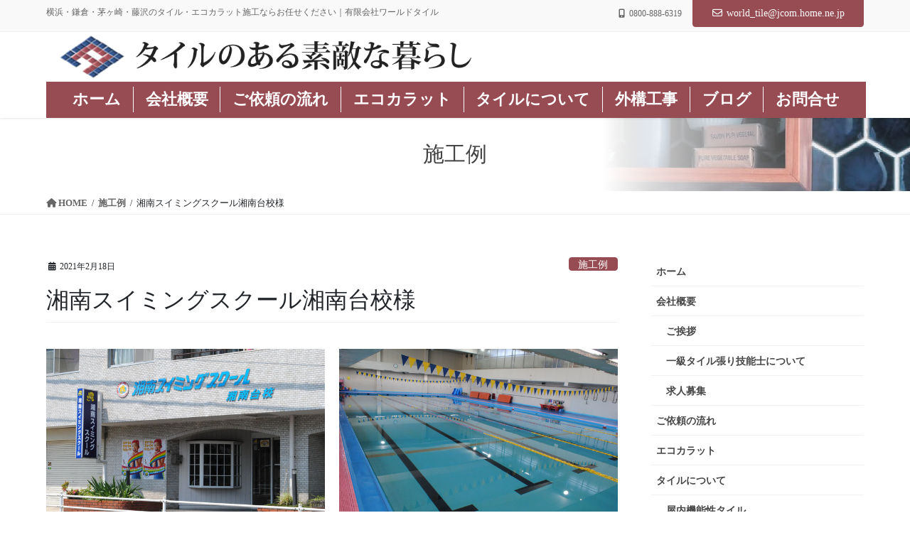

--- FILE ---
content_type: text/html; charset=UTF-8
request_url: https://www.world-tile.com/b_shonan_swimming/
body_size: 14221
content:
<!DOCTYPE html>
<html lang="ja">
<head>
<meta charset="utf-8">
<meta http-equiv="X-UA-Compatible" content="IE=edge">
<meta name="viewport" content="width=device-width, initial-scale=1">
<!-- Google tag (gtag.js) --><script async src="https://www.googletagmanager.com/gtag/js?id=G-7P3R4XV103"></script><script>window.dataLayer = window.dataLayer || [];function gtag(){dataLayer.push(arguments);}gtag('js', new Date());gtag('config', 'G-7P3R4XV103');gtag('config', 'UA-71109124-1');</script>
<title>湘南スイミングスクール湘南台校様 | ワールドタイル｜横浜・鎌倉・茅ヶ崎・藤沢・平塚・大磯・二宮のタイル・エコカラット、サブウェイタイル施工</title>
<meta name='robots' content='max-image-preview:large' />
<link rel="alternate" type="application/rss+xml" title="ワールドタイル｜横浜・鎌倉・茅ヶ崎・藤沢・平塚・大磯・二宮のタイル・エコカラット、サブウェイタイル施工 &raquo; フィード" href="https://www.world-tile.com/feed/" />
<link rel="alternate" type="application/rss+xml" title="ワールドタイル｜横浜・鎌倉・茅ヶ崎・藤沢・平塚・大磯・二宮のタイル・エコカラット、サブウェイタイル施工 &raquo; コメントフィード" href="https://www.world-tile.com/comments/feed/" />
<meta name="description" content="子供の頃からお世話になっているスイミングスクールからの依頼です。仕事の内容はお風呂の浴槽です。経年劣化の為目地剥がれやタイルの破損がありました。材料色合いはある程度お任せいただきましたので少し豪華に天端には御影石を使って、床は滑りにくいタイルを使用しました。会員の方にも喜んでいただいるそうです。住所：藤沢市湘南台5-35-1アクセス：http://www.shonan-ss.com/shonandai/index.phpTEL：0466-42-6630" /><script type="text/javascript">
window._wpemojiSettings = {"baseUrl":"https:\/\/s.w.org\/images\/core\/emoji\/14.0.0\/72x72\/","ext":".png","svgUrl":"https:\/\/s.w.org\/images\/core\/emoji\/14.0.0\/svg\/","svgExt":".svg","source":{"concatemoji":"https:\/\/www.world-tile.com\/wp-includes\/js\/wp-emoji-release.min.js?ver=6.2.8"}};
/*! This file is auto-generated */
!function(e,a,t){var n,r,o,i=a.createElement("canvas"),p=i.getContext&&i.getContext("2d");function s(e,t){p.clearRect(0,0,i.width,i.height),p.fillText(e,0,0);e=i.toDataURL();return p.clearRect(0,0,i.width,i.height),p.fillText(t,0,0),e===i.toDataURL()}function c(e){var t=a.createElement("script");t.src=e,t.defer=t.type="text/javascript",a.getElementsByTagName("head")[0].appendChild(t)}for(o=Array("flag","emoji"),t.supports={everything:!0,everythingExceptFlag:!0},r=0;r<o.length;r++)t.supports[o[r]]=function(e){if(p&&p.fillText)switch(p.textBaseline="top",p.font="600 32px Arial",e){case"flag":return s("\ud83c\udff3\ufe0f\u200d\u26a7\ufe0f","\ud83c\udff3\ufe0f\u200b\u26a7\ufe0f")?!1:!s("\ud83c\uddfa\ud83c\uddf3","\ud83c\uddfa\u200b\ud83c\uddf3")&&!s("\ud83c\udff4\udb40\udc67\udb40\udc62\udb40\udc65\udb40\udc6e\udb40\udc67\udb40\udc7f","\ud83c\udff4\u200b\udb40\udc67\u200b\udb40\udc62\u200b\udb40\udc65\u200b\udb40\udc6e\u200b\udb40\udc67\u200b\udb40\udc7f");case"emoji":return!s("\ud83e\udef1\ud83c\udffb\u200d\ud83e\udef2\ud83c\udfff","\ud83e\udef1\ud83c\udffb\u200b\ud83e\udef2\ud83c\udfff")}return!1}(o[r]),t.supports.everything=t.supports.everything&&t.supports[o[r]],"flag"!==o[r]&&(t.supports.everythingExceptFlag=t.supports.everythingExceptFlag&&t.supports[o[r]]);t.supports.everythingExceptFlag=t.supports.everythingExceptFlag&&!t.supports.flag,t.DOMReady=!1,t.readyCallback=function(){t.DOMReady=!0},t.supports.everything||(n=function(){t.readyCallback()},a.addEventListener?(a.addEventListener("DOMContentLoaded",n,!1),e.addEventListener("load",n,!1)):(e.attachEvent("onload",n),a.attachEvent("onreadystatechange",function(){"complete"===a.readyState&&t.readyCallback()})),(e=t.source||{}).concatemoji?c(e.concatemoji):e.wpemoji&&e.twemoji&&(c(e.twemoji),c(e.wpemoji)))}(window,document,window._wpemojiSettings);
</script>
<style type="text/css">
img.wp-smiley,
img.emoji {
	display: inline !important;
	border: none !important;
	box-shadow: none !important;
	height: 1em !important;
	width: 1em !important;
	margin: 0 0.07em !important;
	vertical-align: -0.1em !important;
	background: none !important;
	padding: 0 !important;
}
</style>
	<link rel='stylesheet' id='vkExUnit_common_style-css' href='https://www.world-tile.com/wp-content/plugins/vk-all-in-one-expansion-unit/assets/css/vkExUnit_style.css?ver=9.88.1.0' type='text/css' media='all' />
<style id='vkExUnit_common_style-inline-css' type='text/css'>
:root {--ver_page_top_button_url:url(https://www.world-tile.com/wp-content/plugins/vk-all-in-one-expansion-unit/assets/images/to-top-btn-icon.svg);}@font-face {font-weight: normal;font-style: normal;font-family: "vk_sns";src: url("https://www.world-tile.com/wp-content/plugins/vk-all-in-one-expansion-unit/inc/sns/icons/fonts/vk_sns.eot?-bq20cj");src: url("https://www.world-tile.com/wp-content/plugins/vk-all-in-one-expansion-unit/inc/sns/icons/fonts/vk_sns.eot?#iefix-bq20cj") format("embedded-opentype"),url("https://www.world-tile.com/wp-content/plugins/vk-all-in-one-expansion-unit/inc/sns/icons/fonts/vk_sns.woff?-bq20cj") format("woff"),url("https://www.world-tile.com/wp-content/plugins/vk-all-in-one-expansion-unit/inc/sns/icons/fonts/vk_sns.ttf?-bq20cj") format("truetype"),url("https://www.world-tile.com/wp-content/plugins/vk-all-in-one-expansion-unit/inc/sns/icons/fonts/vk_sns.svg?-bq20cj#vk_sns") format("svg");}
</style>
<link rel='stylesheet' id='wp-block-library-css' href='https://www.world-tile.com/wp-includes/css/dist/block-library/style.min.css?ver=6.2.8' type='text/css' media='all' />
<link rel='stylesheet' id='classic-theme-styles-css' href='https://www.world-tile.com/wp-includes/css/classic-themes.min.css?ver=6.2.8' type='text/css' media='all' />
<style id='global-styles-inline-css' type='text/css'>
body{--wp--preset--color--black: #000000;--wp--preset--color--cyan-bluish-gray: #abb8c3;--wp--preset--color--white: #ffffff;--wp--preset--color--pale-pink: #f78da7;--wp--preset--color--vivid-red: #cf2e2e;--wp--preset--color--luminous-vivid-orange: #ff6900;--wp--preset--color--luminous-vivid-amber: #fcb900;--wp--preset--color--light-green-cyan: #7bdcb5;--wp--preset--color--vivid-green-cyan: #00d084;--wp--preset--color--pale-cyan-blue: #8ed1fc;--wp--preset--color--vivid-cyan-blue: #0693e3;--wp--preset--color--vivid-purple: #9b51e0;--wp--preset--gradient--vivid-cyan-blue-to-vivid-purple: linear-gradient(135deg,rgba(6,147,227,1) 0%,rgb(155,81,224) 100%);--wp--preset--gradient--light-green-cyan-to-vivid-green-cyan: linear-gradient(135deg,rgb(122,220,180) 0%,rgb(0,208,130) 100%);--wp--preset--gradient--luminous-vivid-amber-to-luminous-vivid-orange: linear-gradient(135deg,rgba(252,185,0,1) 0%,rgba(255,105,0,1) 100%);--wp--preset--gradient--luminous-vivid-orange-to-vivid-red: linear-gradient(135deg,rgba(255,105,0,1) 0%,rgb(207,46,46) 100%);--wp--preset--gradient--very-light-gray-to-cyan-bluish-gray: linear-gradient(135deg,rgb(238,238,238) 0%,rgb(169,184,195) 100%);--wp--preset--gradient--cool-to-warm-spectrum: linear-gradient(135deg,rgb(74,234,220) 0%,rgb(151,120,209) 20%,rgb(207,42,186) 40%,rgb(238,44,130) 60%,rgb(251,105,98) 80%,rgb(254,248,76) 100%);--wp--preset--gradient--blush-light-purple: linear-gradient(135deg,rgb(255,206,236) 0%,rgb(152,150,240) 100%);--wp--preset--gradient--blush-bordeaux: linear-gradient(135deg,rgb(254,205,165) 0%,rgb(254,45,45) 50%,rgb(107,0,62) 100%);--wp--preset--gradient--luminous-dusk: linear-gradient(135deg,rgb(255,203,112) 0%,rgb(199,81,192) 50%,rgb(65,88,208) 100%);--wp--preset--gradient--pale-ocean: linear-gradient(135deg,rgb(255,245,203) 0%,rgb(182,227,212) 50%,rgb(51,167,181) 100%);--wp--preset--gradient--electric-grass: linear-gradient(135deg,rgb(202,248,128) 0%,rgb(113,206,126) 100%);--wp--preset--gradient--midnight: linear-gradient(135deg,rgb(2,3,129) 0%,rgb(40,116,252) 100%);--wp--preset--duotone--dark-grayscale: url('#wp-duotone-dark-grayscale');--wp--preset--duotone--grayscale: url('#wp-duotone-grayscale');--wp--preset--duotone--purple-yellow: url('#wp-duotone-purple-yellow');--wp--preset--duotone--blue-red: url('#wp-duotone-blue-red');--wp--preset--duotone--midnight: url('#wp-duotone-midnight');--wp--preset--duotone--magenta-yellow: url('#wp-duotone-magenta-yellow');--wp--preset--duotone--purple-green: url('#wp-duotone-purple-green');--wp--preset--duotone--blue-orange: url('#wp-duotone-blue-orange');--wp--preset--font-size--small: 13px;--wp--preset--font-size--medium: 20px;--wp--preset--font-size--large: 36px;--wp--preset--font-size--x-large: 42px;--wp--preset--spacing--20: 0.44rem;--wp--preset--spacing--30: 0.67rem;--wp--preset--spacing--40: 1rem;--wp--preset--spacing--50: 1.5rem;--wp--preset--spacing--60: 2.25rem;--wp--preset--spacing--70: 3.38rem;--wp--preset--spacing--80: 5.06rem;--wp--preset--shadow--natural: 6px 6px 9px rgba(0, 0, 0, 0.2);--wp--preset--shadow--deep: 12px 12px 50px rgba(0, 0, 0, 0.4);--wp--preset--shadow--sharp: 6px 6px 0px rgba(0, 0, 0, 0.2);--wp--preset--shadow--outlined: 6px 6px 0px -3px rgba(255, 255, 255, 1), 6px 6px rgba(0, 0, 0, 1);--wp--preset--shadow--crisp: 6px 6px 0px rgba(0, 0, 0, 1);}:where(.is-layout-flex){gap: 0.5em;}body .is-layout-flow > .alignleft{float: left;margin-inline-start: 0;margin-inline-end: 2em;}body .is-layout-flow > .alignright{float: right;margin-inline-start: 2em;margin-inline-end: 0;}body .is-layout-flow > .aligncenter{margin-left: auto !important;margin-right: auto !important;}body .is-layout-constrained > .alignleft{float: left;margin-inline-start: 0;margin-inline-end: 2em;}body .is-layout-constrained > .alignright{float: right;margin-inline-start: 2em;margin-inline-end: 0;}body .is-layout-constrained > .aligncenter{margin-left: auto !important;margin-right: auto !important;}body .is-layout-constrained > :where(:not(.alignleft):not(.alignright):not(.alignfull)){max-width: var(--wp--style--global--content-size);margin-left: auto !important;margin-right: auto !important;}body .is-layout-constrained > .alignwide{max-width: var(--wp--style--global--wide-size);}body .is-layout-flex{display: flex;}body .is-layout-flex{flex-wrap: wrap;align-items: center;}body .is-layout-flex > *{margin: 0;}:where(.wp-block-columns.is-layout-flex){gap: 2em;}.has-black-color{color: var(--wp--preset--color--black) !important;}.has-cyan-bluish-gray-color{color: var(--wp--preset--color--cyan-bluish-gray) !important;}.has-white-color{color: var(--wp--preset--color--white) !important;}.has-pale-pink-color{color: var(--wp--preset--color--pale-pink) !important;}.has-vivid-red-color{color: var(--wp--preset--color--vivid-red) !important;}.has-luminous-vivid-orange-color{color: var(--wp--preset--color--luminous-vivid-orange) !important;}.has-luminous-vivid-amber-color{color: var(--wp--preset--color--luminous-vivid-amber) !important;}.has-light-green-cyan-color{color: var(--wp--preset--color--light-green-cyan) !important;}.has-vivid-green-cyan-color{color: var(--wp--preset--color--vivid-green-cyan) !important;}.has-pale-cyan-blue-color{color: var(--wp--preset--color--pale-cyan-blue) !important;}.has-vivid-cyan-blue-color{color: var(--wp--preset--color--vivid-cyan-blue) !important;}.has-vivid-purple-color{color: var(--wp--preset--color--vivid-purple) !important;}.has-black-background-color{background-color: var(--wp--preset--color--black) !important;}.has-cyan-bluish-gray-background-color{background-color: var(--wp--preset--color--cyan-bluish-gray) !important;}.has-white-background-color{background-color: var(--wp--preset--color--white) !important;}.has-pale-pink-background-color{background-color: var(--wp--preset--color--pale-pink) !important;}.has-vivid-red-background-color{background-color: var(--wp--preset--color--vivid-red) !important;}.has-luminous-vivid-orange-background-color{background-color: var(--wp--preset--color--luminous-vivid-orange) !important;}.has-luminous-vivid-amber-background-color{background-color: var(--wp--preset--color--luminous-vivid-amber) !important;}.has-light-green-cyan-background-color{background-color: var(--wp--preset--color--light-green-cyan) !important;}.has-vivid-green-cyan-background-color{background-color: var(--wp--preset--color--vivid-green-cyan) !important;}.has-pale-cyan-blue-background-color{background-color: var(--wp--preset--color--pale-cyan-blue) !important;}.has-vivid-cyan-blue-background-color{background-color: var(--wp--preset--color--vivid-cyan-blue) !important;}.has-vivid-purple-background-color{background-color: var(--wp--preset--color--vivid-purple) !important;}.has-black-border-color{border-color: var(--wp--preset--color--black) !important;}.has-cyan-bluish-gray-border-color{border-color: var(--wp--preset--color--cyan-bluish-gray) !important;}.has-white-border-color{border-color: var(--wp--preset--color--white) !important;}.has-pale-pink-border-color{border-color: var(--wp--preset--color--pale-pink) !important;}.has-vivid-red-border-color{border-color: var(--wp--preset--color--vivid-red) !important;}.has-luminous-vivid-orange-border-color{border-color: var(--wp--preset--color--luminous-vivid-orange) !important;}.has-luminous-vivid-amber-border-color{border-color: var(--wp--preset--color--luminous-vivid-amber) !important;}.has-light-green-cyan-border-color{border-color: var(--wp--preset--color--light-green-cyan) !important;}.has-vivid-green-cyan-border-color{border-color: var(--wp--preset--color--vivid-green-cyan) !important;}.has-pale-cyan-blue-border-color{border-color: var(--wp--preset--color--pale-cyan-blue) !important;}.has-vivid-cyan-blue-border-color{border-color: var(--wp--preset--color--vivid-cyan-blue) !important;}.has-vivid-purple-border-color{border-color: var(--wp--preset--color--vivid-purple) !important;}.has-vivid-cyan-blue-to-vivid-purple-gradient-background{background: var(--wp--preset--gradient--vivid-cyan-blue-to-vivid-purple) !important;}.has-light-green-cyan-to-vivid-green-cyan-gradient-background{background: var(--wp--preset--gradient--light-green-cyan-to-vivid-green-cyan) !important;}.has-luminous-vivid-amber-to-luminous-vivid-orange-gradient-background{background: var(--wp--preset--gradient--luminous-vivid-amber-to-luminous-vivid-orange) !important;}.has-luminous-vivid-orange-to-vivid-red-gradient-background{background: var(--wp--preset--gradient--luminous-vivid-orange-to-vivid-red) !important;}.has-very-light-gray-to-cyan-bluish-gray-gradient-background{background: var(--wp--preset--gradient--very-light-gray-to-cyan-bluish-gray) !important;}.has-cool-to-warm-spectrum-gradient-background{background: var(--wp--preset--gradient--cool-to-warm-spectrum) !important;}.has-blush-light-purple-gradient-background{background: var(--wp--preset--gradient--blush-light-purple) !important;}.has-blush-bordeaux-gradient-background{background: var(--wp--preset--gradient--blush-bordeaux) !important;}.has-luminous-dusk-gradient-background{background: var(--wp--preset--gradient--luminous-dusk) !important;}.has-pale-ocean-gradient-background{background: var(--wp--preset--gradient--pale-ocean) !important;}.has-electric-grass-gradient-background{background: var(--wp--preset--gradient--electric-grass) !important;}.has-midnight-gradient-background{background: var(--wp--preset--gradient--midnight) !important;}.has-small-font-size{font-size: var(--wp--preset--font-size--small) !important;}.has-medium-font-size{font-size: var(--wp--preset--font-size--medium) !important;}.has-large-font-size{font-size: var(--wp--preset--font-size--large) !important;}.has-x-large-font-size{font-size: var(--wp--preset--font-size--x-large) !important;}
.wp-block-navigation a:where(:not(.wp-element-button)){color: inherit;}
:where(.wp-block-columns.is-layout-flex){gap: 2em;}
.wp-block-pullquote{font-size: 1.5em;line-height: 1.6;}
</style>
<link rel='stylesheet' id='contact-form-7-css' href='https://www.world-tile.com/wp-content/plugins/contact-form-7/includes/css/styles.css?ver=5.7.5.1' type='text/css' media='all' />
<link rel='stylesheet' id='siteorigin-panels-front-css' href='https://www.world-tile.com/wp-content/plugins/siteorigin-panels/css/front-flex.min.css?ver=2.20.6' type='text/css' media='all' />
<link rel='stylesheet' id='veu-cta-css' href='https://www.world-tile.com/wp-content/plugins/vk-all-in-one-expansion-unit/inc/call-to-action/package/assets/css/style.css?ver=9.88.1.0' type='text/css' media='all' />
<link rel='stylesheet' id='bootstrap-4-style-css' href='https://www.world-tile.com/wp-content/themes/lightning-pro/library/bootstrap-4/css/bootstrap.min.css?ver=4.5.0' type='text/css' media='all' />
<link rel='stylesheet' id='lightning-common-style-css' href='https://www.world-tile.com/wp-content/themes/lightning-pro/assets/css/common.css?ver=8.5.3' type='text/css' media='all' />
<style id='lightning-common-style-inline-css' type='text/css'>
/* vk-mobile-nav */:root {--vk-mobile-nav-menu-btn-bg-src: url("https://www.world-tile.com/wp-content/themes/lightning-pro/inc/vk-mobile-nav/package//images/vk-menu-btn-black.svg");--vk-mobile-nav-menu-btn-close-bg-src: url("https://www.world-tile.com/wp-content/themes/lightning-pro/inc/vk-mobile-nav/package//images/vk-menu-close-black.svg");--vk-menu-acc-icon-open-black-bg-src: url("https://www.world-tile.com/wp-content/themes/lightning-pro/inc/vk-mobile-nav/package//images/vk-menu-acc-icon-open-black.svg");--vk-menu-acc-icon-open-white-bg-src: url("https://www.world-tile.com/wp-content/themes/lightning-pro/inc/vk-mobile-nav/package//images/vk-menu-acc-icon-open-white.svg");--vk-menu-acc-icon-close-black-bg-src: url("https://www.world-tile.com/wp-content/themes/lightning-pro/inc/vk-mobile-nav/package//images/vk-menu-close-black.svg");--vk-menu-acc-icon-close-white-bg-src: url("https://www.world-tile.com/wp-content/themes/lightning-pro/inc/vk-mobile-nav/package//images/vk-menu-close-white.svg");}
</style>
<link rel='stylesheet' id='lightning-design-style-css' href='https://www.world-tile.com/wp-content/themes/lightning-pro/design-skin/origin2/css/style.css?ver=8.5.3' type='text/css' media='all' />
<style id='lightning-design-style-inline-css' type='text/css'>
/* ltg common custom */:root {--vk-menu-acc-btn-border-color:#333;--color-key:#974c53;--color-key-dark:#965e62;}.bbp-submit-wrapper .button.submit { background-color:#965e62 ; }.bbp-submit-wrapper .button.submit:hover { background-color:#974c53 ; }.veu_color_txt_key { color:#965e62 ; }.veu_color_bg_key { background-color:#965e62 ; }.veu_color_border_key { border-color:#965e62 ; }.btn-default { border-color:#974c53;color:#974c53;}.btn-default:focus,.btn-default:hover { border-color:#974c53;background-color: #974c53; }.wp-block-search__button,.btn-primary { background-color:#974c53;border-color:#965e62; }.wp-block-search__button:focus,.wp-block-search__button:hover,.btn-primary:not(:disabled):not(.disabled):active,.btn-primary:focus,.btn-primary:hover { background-color:#965e62;border-color:#974c53; }.btn-outline-primary { color : #974c53 ; border-color:#974c53; }.btn-outline-primary:not(:disabled):not(.disabled):active,.btn-outline-primary:focus,.btn-outline-primary:hover { color : #fff; background-color:#974c53;border-color:#965e62; }a { color:#337ab7; }/* sidebar child menu display */.localNav ul ul.children{ display:none; }.localNav ul li.current_page_ancestor ul.children,.localNav ul li.current_page_item ul.children,.localNav ul li.current-cat ul.children{ display:block; }/* ExUnit widget ( child page list widget and so on ) */.localNavi ul.children{ display:none; }.localNavi li.current_page_ancestor ul.children,.localNavi li.current_page_item ul.children,.localNavi li.current-cat ul.children{ display:block; }
.tagcloud a:before { font-family: "Font Awesome 5 Free";content: "\f02b";font-weight: bold; }
/* Pro Title Design */ h2,.mainSection .cart_totals h2,h2.mainSection-title { background-color:unset;position: relative;border:none;padding:unset;margin-left: auto;margin-right: auto;border-radius:unset;outline: unset;outline-offset: unset;box-shadow: unset;content:none;overflow: unset;color:#333;padding: 0.6em 0 0.5em;margin-bottom:1.2em;border-bottom: 1px dotted #111;background-color:transparent;}h2 a,.mainSection .cart_totals h2 a,h2.mainSection-title a { color:#333;}h2::before,.mainSection .cart_totals h2::before,h2.mainSection-title::before { background-color:unset;position: relative;border:none;padding:unset;margin-left: auto;margin-right: auto;border-radius:unset;outline: unset;outline-offset: unset;box-shadow: unset;content:none;overflow: unset;}h2::after,.mainSection .cart_totals h2::after,h2.mainSection-title::after { background-color:unset;position: relative;border:none;padding:unset;margin-left: auto;margin-right: auto;border-radius:unset;outline: unset;outline-offset: unset;box-shadow: unset;content:none;overflow: unset;}
/* page header */:root{--vk-page-header-url : url(https://www.world-tile.com/wp-content/uploads/2022/04/page_header_back.fw_.png);}@media ( max-width:575.98px ){:root{--vk-page-header-url : url(https://www.world-tile.com/wp-content/uploads/2022/04/page_header_back.fw_.png);}}.page-header{ position:relative;color:#444444;text-align:center;background-color:#003707;background: var(--vk-page-header-url, url(https://www.world-tile.com/wp-content/uploads/2022/04/page_header_back.fw_.png) ) no-repeat 50% center;background-size: cover;}
/* Font switch */.gMenu_name,.vk-mobile-nav .menu,.mobile-fix-nav-menu{ font-family:Hiragino Mincho ProN,"游明朝",serif;font-display: swap;}h1,h2,h3,h4,h5,h6,dt,.page-header_pageTitle,.mainSection-title,.subSection-title,.veu_leadTxt,.lead{ font-family:Hiragino Mincho ProN,"游明朝",serif;font-display: swap;}body{ font-family:Hiragino Mincho ProN,"游明朝",serif;font-display: swap;}
.vk-campaign-text{background:#eab010;color:#fff;}.vk-campaign-text_btn,.vk-campaign-text_btn:link,.vk-campaign-text_btn:visited,.vk-campaign-text_btn:focus,.vk-campaign-text_btn:active{background:#fff;color:#4c4c4c;}.vk-campaign-text_btn:hover{background:#eab010;color:#fff;}.vk-campaign-text_link,.vk-campaign-text_link:link,.vk-campaign-text_link:hover,.vk-campaign-text_link:visited,.vk-campaign-text_link:active,.vk-campaign-text_link:focus{color:#fff;}
.media .media-body .media-heading a:hover { color:#974c53; }@media (min-width: 768px){.gMenu > li:before,.gMenu > li.menu-item-has-children::after { border-bottom-color:#965e62 }.gMenu li li { background-color:#965e62 }.gMenu li li a:hover { background-color:#974c53; }} /* @media (min-width: 768px) */h2,.mainSection-title { border-top-color:#974c53; }h3:after,.subSection-title:after { border-bottom-color:#974c53; }ul.page-numbers li span.page-numbers.current,.page-link dl .post-page-numbers.current { background-color:#974c53; }.pager li > a { border-color:#974c53;color:#974c53;}.pager li > a:hover { background-color:#974c53;color:#fff;}.siteFooter { border-top-color:#974c53; }dt { border-left-color:#974c53; }:root {--g_nav_main_acc_icon_open_url:url(https://www.world-tile.com/wp-content/themes/lightning-pro/inc/vk-mobile-nav/package/images/vk-menu-acc-icon-open-black.svg);--g_nav_main_acc_icon_close_url: url(https://www.world-tile.com/wp-content/themes/lightning-pro/inc/vk-mobile-nav/package/images/vk-menu-close-black.svg);--g_nav_sub_acc_icon_open_url: url(https://www.world-tile.com/wp-content/themes/lightning-pro/inc/vk-mobile-nav/package/images/vk-menu-acc-icon-open-white.svg);--g_nav_sub_acc_icon_close_url: url(https://www.world-tile.com/wp-content/themes/lightning-pro/inc/vk-mobile-nav/package/images/vk-menu-close-white.svg);}
</style>
<link rel='stylesheet' id='vk-swiper-style-css' href='https://www.world-tile.com/wp-content/plugins/lightning-advanced-slider/inc/vk-swiper/package/assets/css/swiper.min.css?ver=5.4.5' type='text/css' media='all' />
<link rel='stylesheet' id='vk-font-awesome-css' href='https://www.world-tile.com/wp-content/plugins/vk-all-in-one-expansion-unit/vendor/vektor-inc/font-awesome-versions/src/versions/6/css/all.min.css?ver=6.1.0' type='text/css' media='all' />
<link rel='stylesheet' id='lightning-theme-style-css' href='https://www.world-tile.com/wp-content/themes/lightning-pro-child-sample/style.css?ver=8.5.3' type='text/css' media='all' />
<link rel='stylesheet' id='vk-media-posts-style-css' href='https://www.world-tile.com/wp-content/themes/lightning-pro/inc/media-posts/package/css/media-posts.css?ver=1.2' type='text/css' media='all' />
<script type='text/javascript' src='https://www.world-tile.com/wp-includes/js/jquery/jquery.min.js?ver=3.6.4' id='jquery-core-js'></script>
<script type='text/javascript' src='https://www.world-tile.com/wp-includes/js/jquery/jquery-migrate.min.js?ver=3.4.0' id='jquery-migrate-js'></script>
<link rel="https://api.w.org/" href="https://www.world-tile.com/wp-json/" /><link rel="alternate" type="application/json" href="https://www.world-tile.com/wp-json/wp/v2/posts/2067" /><link rel="EditURI" type="application/rsd+xml" title="RSD" href="https://www.world-tile.com/xmlrpc.php?rsd" />
<link rel="wlwmanifest" type="application/wlwmanifest+xml" href="https://www.world-tile.com/wp-includes/wlwmanifest.xml" />
<meta name="generator" content="WordPress 6.2.8" />
<link rel="canonical" href="https://www.world-tile.com/b_shonan_swimming/" />
<link rel='shortlink' href='https://www.world-tile.com/?p=2067' />
<link rel="alternate" type="application/json+oembed" href="https://www.world-tile.com/wp-json/oembed/1.0/embed?url=https%3A%2F%2Fwww.world-tile.com%2Fb_shonan_swimming%2F" />
<link rel="alternate" type="text/xml+oembed" href="https://www.world-tile.com/wp-json/oembed/1.0/embed?url=https%3A%2F%2Fwww.world-tile.com%2Fb_shonan_swimming%2F&#038;format=xml" />
<style id="lightning-color-custom-for-plugins" type="text/css">/* ltg theme common */.color_key_bg,.color_key_bg_hover:hover{background-color: #974c53;}.color_key_txt,.color_key_txt_hover:hover{color: #974c53;}.color_key_border,.color_key_border_hover:hover{border-color: #974c53;}.color_key_dark_bg,.color_key_dark_bg_hover:hover{background-color: #965e62;}.color_key_dark_txt,.color_key_dark_txt_hover:hover{color: #965e62;}.color_key_dark_border,.color_key_dark_border_hover:hover{border-color: #965e62;}</style><style type="text/css">.broken_link, a.broken_link {
	text-decoration: line-through;
}</style>                <style type="text/css" media="all"
                       id="siteorigin-panels-layouts-head">/* Layout 2067 */ #pgc-2067-0-0 , #pgc-2067-0-1 { width:50%;width:calc(50% - ( 0.5 * 20px ) ) } #pg-2067-0 , #pg-2067-1 , #pl-2067 .so-panel { margin-bottom:10px } #pgc-2067-1-0 { width:100%;width:calc(100% - ( 0 * 20px ) ) } #pgc-2067-2-0 { width:35.5986%;width:calc(35.5986% - ( 0.64401418718274 * 20px ) ) } #pgc-2067-2-1 { width:64.4014%;width:calc(64.4014% - ( 0.35598581281726 * 20px ) ) } #pl-2067 .so-panel:last-of-type { margin-bottom:0px } #pg-2067-0.panel-has-style > .panel-row-style, #pg-2067-0.panel-no-style , #pg-2067-1.panel-has-style > .panel-row-style, #pg-2067-1.panel-no-style , #pg-2067-2.panel-has-style > .panel-row-style, #pg-2067-2.panel-no-style { -webkit-align-items:flex-start;align-items:flex-start } @media (max-width:780px){ #pg-2067-0.panel-no-style, #pg-2067-0.panel-has-style > .panel-row-style, #pg-2067-0 , #pg-2067-1.panel-no-style, #pg-2067-1.panel-has-style > .panel-row-style, #pg-2067-1 , #pg-2067-2.panel-no-style, #pg-2067-2.panel-has-style > .panel-row-style, #pg-2067-2 { -webkit-flex-direction:column;-ms-flex-direction:column;flex-direction:column } #pg-2067-0 > .panel-grid-cell , #pg-2067-0 > .panel-row-style > .panel-grid-cell , #pg-2067-1 > .panel-grid-cell , #pg-2067-1 > .panel-row-style > .panel-grid-cell , #pg-2067-2 > .panel-grid-cell , #pg-2067-2 > .panel-row-style > .panel-grid-cell { width:100%;margin-right:0 } #pgc-2067-0-0 , #pgc-2067-2-0 { margin-bottom:10px } #pl-2067 .panel-grid-cell { padding:0 } #pl-2067 .panel-grid .panel-grid-cell-empty { display:none } #pl-2067 .panel-grid .panel-grid-cell-mobile-last { margin-bottom:0px }  } </style><link rel="icon" href="https://www.world-tile.com/wp-content/uploads/2021/03/fa.fw_.png" sizes="32x32" />
<link rel="icon" href="https://www.world-tile.com/wp-content/uploads/2021/03/fa.fw_.png" sizes="192x192" />
<link rel="apple-touch-icon" href="https://www.world-tile.com/wp-content/uploads/2021/03/fa.fw_.png" />
<meta name="msapplication-TileImage" content="https://www.world-tile.com/wp-content/uploads/2021/03/fa.fw_.png" />
<style id="sccss">/*-------992px以上-------*
/*-------ヘッダーロゴ回り余白調整-------*/
@media (min-width: 992px){
.siteHeader .container {
padding-top: 10px;
padding-bottom: 18px;
}
	.slide .btn-ghost {
    font-weight: bold;
}
.col-md-8,.mainSection-col-two {
    width: 70.66666667%;
}
.col-md-offset-1,.sideSection-col-two {
	width: calc(100% - 70.66667% - 1rem);
    margin-left: 0.33333333%;
}
	
.mainSection .widget {
    padding-top: 0px;
}
}
/*-------992px以上ここまで-------*/

/*-------768px以上-------*/
/*スライドタイトル拡大*/
@media (min-width: 768px){
.slide-text-title {
    font-size: 3.5vw;
}
/*スライドキャプション拡大*/
.slide-text-caption {
    font-size: 1.8vw;
}

}
/*-------768px以上ここまで-------*/

/*ナビゲーション文字ポイント拡大*/
 * nav {
font-size: 17px;
}

ul.gMenu ul{
	font-size: 15px;
}

/*p下余白縮小*/
p {margin-bottom: 0.4em;}

/*スライドボタン内文字太く、枠太く*/
.mini-content-1 .btn-ghost{font-weight:bold!important;}
.btn{border: 2px solid transparent;}

/*h2フォントサイズ　小さくした*/
.h2, h2 {
    font-size: 19px;
}
.h3, h3 {
    font-size:25px;
	font-weight:700;
}
/*自動抜出投稿タイトル拡大*/
.media_post .media_post_text h4.media_post_title {
font-size: 18px;
}

/*見出し下余白縮小*/
.mainSection-title, h2, h3, h4, h5, h6 {
    margin: 1.5em 0 0.3em;
    clear: both;
}

/*フェイスブックページレスポンシブ*/
.fb_iframe_widget,
.fb_iframe_widget span,
.fb_iframe_widget iframe[style]{
    width: 100% !important;
}

.qa{padding:5px 15px;
	margin-bottom:15px;
border: solid 3px #0141FF;
border-radius: 25px;}


@media (min-width: 1200px){
.container, .container-lg, .container-md, .container-sm, .container-xl {
    max-width: 1180px;
	}}

@media (min-width: 1300px){
.container, .container-lg, .container-md, .container-sm, .container-xl {
    max-width: 1280px;
	}}

body, html {
    font-size: 17px!important;
}
p{margin-bottom:20px;}

.subSection-title, h3 {
    border-bottom: 3px solid rgba(0,0,0,.1);
}

.subSection-title:after, h3:after {
    border-bottom: 3px solid #974c53;
}
strong{font-weight:900;}

body, html {
    font-weight: 400!important;
}

.media_post .media_post_text h4.media_post_title {
font-size: 14px;
}

.image_3 .media_post_image {
height: 250px;
}</style><style type="text/css">/* VK CSS Customize */body, html { font-size:18px;font-weight:900;}h2{background-color:#f0f0f0;padding-left:10px;font-size:25px;}.siteHeader_logo { font-size: 25px;}.siteHeader{background-color:#fff;}.gMenu a{color:#fff;}.siteHeader_logo img { max-height: 60px;}.device-mobile .gMenu>li .gMenu_name { font-size: 20px;}.device-pc .gMenu>li>a { padding: 0px 2.2em;}.gMenu li{border-right: solid 1px #fff;}#menu-item-1137{border-right: none;}@media screen and (min-width: 768px){.gMenu > li:before, .gMenu > li.menu-item-has-children::after { border-bottom-color: #fff;}}@media screen and (min-width:892px){.gMenu>li .gMenu_name { font-size: 19px;}.device-pc .gMenu>li>a { padding: 3px 1.4em;}}@media screen and (max-width: 991.98px){.siteHeader_logo { padding: 0 15px;}}@media screen and (min-width: 992px){.header_scrolled .gMenu_outer { background-color: #974C53;}.siteHeader .container { padding-top: 0px; padding-bottom: 0px;}}@media screen and (min-width: 1200px){.gMenu_outer { float: left; background-color: #974C53;padding:0px 20px; min-height: 3em;}}@media screen and (min-width: 1250px){.gMenu>li .gMenu_name { font-size: 22px;}}b, strong {font-weight: 900;}td, th { padding: 1em; font-size: 18px;}.entry-body li { margin-bottom: .1em;}a { color: #B92231;font-weight:800;}/* End VK CSS Customize */</style>
			<!-- [ VK All in One Expansion Unit Article Structure Data ] --><script type="application/ld+json">{"@context":"https://schema.org/","@type":"Article","headline":"湘南スイミングスクール湘南台校様","image":"https://www.world-tile.com/wp-content/uploads/2021/02/5-6-320x180.jpg","datePublished":"2021-02-18T14:46:05+09:00","dateModified":"2021-02-18T15:27:22+09:00","author":{"@type":"","name":"shonansp","url":"https://www.world-tile.com/","sameAs":""}}</script><!-- [ / VK All in One Expansion Unit Article Structure Data ] -->
</head>
<body class="post-template-default single single-post postid-2067 single-format-standard siteorigin-panels siteorigin-panels-before-js fa_v6_css post-name-b_shonan_swimming post-type-post sidebar-fix sidebar-fix-priority-top bootstrap4 device-pc fa_v5_css mobile-fix-nav_add_menu_btn mobile-fix-nav_enable">
<a class="skip-link screen-reader-text" href="#main">コンテンツに移動</a>
<a class="skip-link screen-reader-text" href="#vk-mobile-nav">ナビゲーションに移動</a>
<svg xmlns="http://www.w3.org/2000/svg" viewBox="0 0 0 0" width="0" height="0" focusable="false" role="none" style="visibility: hidden; position: absolute; left: -9999px; overflow: hidden;" ><defs><filter id="wp-duotone-dark-grayscale"><feColorMatrix color-interpolation-filters="sRGB" type="matrix" values=" .299 .587 .114 0 0 .299 .587 .114 0 0 .299 .587 .114 0 0 .299 .587 .114 0 0 " /><feComponentTransfer color-interpolation-filters="sRGB" ><feFuncR type="table" tableValues="0 0.49803921568627" /><feFuncG type="table" tableValues="0 0.49803921568627" /><feFuncB type="table" tableValues="0 0.49803921568627" /><feFuncA type="table" tableValues="1 1" /></feComponentTransfer><feComposite in2="SourceGraphic" operator="in" /></filter></defs></svg><svg xmlns="http://www.w3.org/2000/svg" viewBox="0 0 0 0" width="0" height="0" focusable="false" role="none" style="visibility: hidden; position: absolute; left: -9999px; overflow: hidden;" ><defs><filter id="wp-duotone-grayscale"><feColorMatrix color-interpolation-filters="sRGB" type="matrix" values=" .299 .587 .114 0 0 .299 .587 .114 0 0 .299 .587 .114 0 0 .299 .587 .114 0 0 " /><feComponentTransfer color-interpolation-filters="sRGB" ><feFuncR type="table" tableValues="0 1" /><feFuncG type="table" tableValues="0 1" /><feFuncB type="table" tableValues="0 1" /><feFuncA type="table" tableValues="1 1" /></feComponentTransfer><feComposite in2="SourceGraphic" operator="in" /></filter></defs></svg><svg xmlns="http://www.w3.org/2000/svg" viewBox="0 0 0 0" width="0" height="0" focusable="false" role="none" style="visibility: hidden; position: absolute; left: -9999px; overflow: hidden;" ><defs><filter id="wp-duotone-purple-yellow"><feColorMatrix color-interpolation-filters="sRGB" type="matrix" values=" .299 .587 .114 0 0 .299 .587 .114 0 0 .299 .587 .114 0 0 .299 .587 .114 0 0 " /><feComponentTransfer color-interpolation-filters="sRGB" ><feFuncR type="table" tableValues="0.54901960784314 0.98823529411765" /><feFuncG type="table" tableValues="0 1" /><feFuncB type="table" tableValues="0.71764705882353 0.25490196078431" /><feFuncA type="table" tableValues="1 1" /></feComponentTransfer><feComposite in2="SourceGraphic" operator="in" /></filter></defs></svg><svg xmlns="http://www.w3.org/2000/svg" viewBox="0 0 0 0" width="0" height="0" focusable="false" role="none" style="visibility: hidden; position: absolute; left: -9999px; overflow: hidden;" ><defs><filter id="wp-duotone-blue-red"><feColorMatrix color-interpolation-filters="sRGB" type="matrix" values=" .299 .587 .114 0 0 .299 .587 .114 0 0 .299 .587 .114 0 0 .299 .587 .114 0 0 " /><feComponentTransfer color-interpolation-filters="sRGB" ><feFuncR type="table" tableValues="0 1" /><feFuncG type="table" tableValues="0 0.27843137254902" /><feFuncB type="table" tableValues="0.5921568627451 0.27843137254902" /><feFuncA type="table" tableValues="1 1" /></feComponentTransfer><feComposite in2="SourceGraphic" operator="in" /></filter></defs></svg><svg xmlns="http://www.w3.org/2000/svg" viewBox="0 0 0 0" width="0" height="0" focusable="false" role="none" style="visibility: hidden; position: absolute; left: -9999px; overflow: hidden;" ><defs><filter id="wp-duotone-midnight"><feColorMatrix color-interpolation-filters="sRGB" type="matrix" values=" .299 .587 .114 0 0 .299 .587 .114 0 0 .299 .587 .114 0 0 .299 .587 .114 0 0 " /><feComponentTransfer color-interpolation-filters="sRGB" ><feFuncR type="table" tableValues="0 0" /><feFuncG type="table" tableValues="0 0.64705882352941" /><feFuncB type="table" tableValues="0 1" /><feFuncA type="table" tableValues="1 1" /></feComponentTransfer><feComposite in2="SourceGraphic" operator="in" /></filter></defs></svg><svg xmlns="http://www.w3.org/2000/svg" viewBox="0 0 0 0" width="0" height="0" focusable="false" role="none" style="visibility: hidden; position: absolute; left: -9999px; overflow: hidden;" ><defs><filter id="wp-duotone-magenta-yellow"><feColorMatrix color-interpolation-filters="sRGB" type="matrix" values=" .299 .587 .114 0 0 .299 .587 .114 0 0 .299 .587 .114 0 0 .299 .587 .114 0 0 " /><feComponentTransfer color-interpolation-filters="sRGB" ><feFuncR type="table" tableValues="0.78039215686275 1" /><feFuncG type="table" tableValues="0 0.94901960784314" /><feFuncB type="table" tableValues="0.35294117647059 0.47058823529412" /><feFuncA type="table" tableValues="1 1" /></feComponentTransfer><feComposite in2="SourceGraphic" operator="in" /></filter></defs></svg><svg xmlns="http://www.w3.org/2000/svg" viewBox="0 0 0 0" width="0" height="0" focusable="false" role="none" style="visibility: hidden; position: absolute; left: -9999px; overflow: hidden;" ><defs><filter id="wp-duotone-purple-green"><feColorMatrix color-interpolation-filters="sRGB" type="matrix" values=" .299 .587 .114 0 0 .299 .587 .114 0 0 .299 .587 .114 0 0 .299 .587 .114 0 0 " /><feComponentTransfer color-interpolation-filters="sRGB" ><feFuncR type="table" tableValues="0.65098039215686 0.40392156862745" /><feFuncG type="table" tableValues="0 1" /><feFuncB type="table" tableValues="0.44705882352941 0.4" /><feFuncA type="table" tableValues="1 1" /></feComponentTransfer><feComposite in2="SourceGraphic" operator="in" /></filter></defs></svg><svg xmlns="http://www.w3.org/2000/svg" viewBox="0 0 0 0" width="0" height="0" focusable="false" role="none" style="visibility: hidden; position: absolute; left: -9999px; overflow: hidden;" ><defs><filter id="wp-duotone-blue-orange"><feColorMatrix color-interpolation-filters="sRGB" type="matrix" values=" .299 .587 .114 0 0 .299 .587 .114 0 0 .299 .587 .114 0 0 .299 .587 .114 0 0 " /><feComponentTransfer color-interpolation-filters="sRGB" ><feFuncR type="table" tableValues="0.098039215686275 1" /><feFuncG type="table" tableValues="0 0.66274509803922" /><feFuncB type="table" tableValues="0.84705882352941 0.41960784313725" /><feFuncA type="table" tableValues="1 1" /></feComponentTransfer><feComposite in2="SourceGraphic" operator="in" /></filter></defs></svg><header class="siteHeader">
	<div class="headerTop" id="headerTop"><div class="container"><p class="headerTop_description">横浜・鎌倉・茅ヶ崎・藤沢のタイル・エコカラット施工ならお任せください｜有限会社ワールドタイル</p><nav><ul id="%1$s" class="%2$s nav"><li class="headerTop_tel"><span class="headerTop_tel_wrap"><i class="fas fa-mobile-alt"></i>0800-888-6319</span></li></ul></nav><div class="headerTop_contactBtn"><a href="mailto:world_tile@jcom.home.ne.jp" class="btn btn-primary"><i class="far fa-envelope"></i>world_tile@jcom.home.ne.jp</a></div></div><!-- [ / .container ] --></div><!-- [ / #headerTop  ] -->	<div class="container siteHeadContainer">
		<div class="navbar-header">
						<p class="navbar-brand siteHeader_logo">
			<a href="https://www.world-tile.com/">
				<span><img src="https://worldtile.sakura.ne.jp/wp/wp-content/uploads/2021/01/logo2-1.jpg" alt="ワールドタイル｜横浜・鎌倉・茅ヶ崎・藤沢・平塚・大磯・二宮のタイル・エコカラット、サブウェイタイル施工" /></span>
			</a>
			</p>
								</div>

		<div id="gMenu_outer" class="gMenu_outer"><nav class="menu-%e3%83%a1%e3%83%8b%e3%83%a5%e3%83%bc-container"><ul id="menu-%e3%83%a1%e3%83%8b%e3%83%a5%e3%83%bc" class="menu gMenu vk-menu-acc"><li id="menu-item-1373" class="menu-item menu-item-type-post_type menu-item-object-page menu-item-home"><a href="https://www.world-tile.com/"><strong class="gMenu_name">ホーム</strong></a></li>
<li id="menu-item-1374" class="menu-item menu-item-type-post_type menu-item-object-page menu-item-has-children"><a href="https://www.world-tile.com/company/"><strong class="gMenu_name">会社概要</strong></a>
<ul class="sub-menu">
	<li id="menu-item-1659" class="menu-item menu-item-type-post_type menu-item-object-page"><a href="https://www.world-tile.com/company/greeting/">ご挨拶</a></li>
	<li id="menu-item-1660" class="menu-item menu-item-type-post_type menu-item-object-page"><a href="https://www.world-tile.com/company/qualified/">一級タイル張り技能士について</a></li>
	<li id="menu-item-2777" class="menu-item menu-item-type-post_type menu-item-object-page"><a href="https://www.world-tile.com/job_offer/">求人募集</a></li>
</ul>
</li>
<li id="menu-item-1375" class="menu-item menu-item-type-post_type menu-item-object-page"><a href="https://www.world-tile.com/howto/"><strong class="gMenu_name">ご依頼の流れ</strong></a></li>
<li id="menu-item-1376" class="menu-item menu-item-type-post_type menu-item-object-page"><a href="https://www.world-tile.com/price/"><strong class="gMenu_name">エコカラット</strong></a></li>
<li id="menu-item-1377" class="menu-item menu-item-type-post_type menu-item-object-page menu-item-has-children"><a href="https://www.world-tile.com/tile/"><strong class="gMenu_name">タイルについて</strong></a>
<ul class="sub-menu">
	<li id="menu-item-1720" class="menu-item menu-item-type-post_type menu-item-object-page"><a href="https://www.world-tile.com/tile/indoor-function/">屋内機能性タイル</a></li>
	<li id="menu-item-2252" class="menu-item menu-item-type-post_type menu-item-object-page"><a href="https://www.world-tile.com/arerupyua/">環境アレルゲンの働きを抑制するタイル</a></li>
	<li id="menu-item-2251" class="menu-item menu-item-type-post_type menu-item-object-page"><a href="https://www.world-tile.com/ecocarat-moisture/">お部屋の嫌な湿気をエコカラットで軽減</a></li>
	<li id="menu-item-1721" class="menu-item menu-item-type-post_type menu-item-object-page"><a href="https://www.world-tile.com/tile/indoor-decoration/">屋内装飾タイル</a></li>
	<li id="menu-item-1722" class="menu-item menu-item-type-post_type menu-item-object-page"><a href="https://www.world-tile.com/tile/water-around/">浴室・キッチンなどの水回り用タイル</a></li>
	<li id="menu-item-1723" class="menu-item menu-item-type-post_type menu-item-object-page"><a href="https://www.world-tile.com/tile/outer-wall/">マンション・戸建などの屋外用外壁タイル</a></li>
	<li id="menu-item-1724" class="menu-item menu-item-type-post_type menu-item-object-page"><a href="https://www.world-tile.com/tile/material/">屋内建材・塗料</a></li>
</ul>
</li>
<li id="menu-item-1378" class="menu-item menu-item-type-post_type menu-item-object-page menu-item-has-children"><a href="https://www.world-tile.com/exterea/"><strong class="gMenu_name">外構工事</strong></a>
<ul class="sub-menu">
	<li id="menu-item-1980" class="menu-item menu-item-type-post_type menu-item-object-page"><a href="https://www.world-tile.com/exterea/mansion/">マンションのグレードアップ</a></li>
</ul>
</li>
<li id="menu-item-1379" class="menu-item menu-item-type-post_type menu-item-object-page menu-item-has-children"><a href="https://www.world-tile.com/blog/"><strong class="gMenu_name">ブログ</strong></a>
<ul class="sub-menu">
	<li id="menu-item-2291" class="menu-item menu-item-type-taxonomy menu-item-object-category current-post-ancestor current-menu-parent current-post-parent menu-item-has-children"><a href="https://www.world-tile.com/category/ex/">施工例</a>
	<ul class="sub-menu">
		<li id="menu-item-2292" class="menu-item menu-item-type-taxonomy menu-item-object-category"><a href="https://www.world-tile.com/category/ex/eco/">エコカラット施工</a></li>
		<li id="menu-item-2293" class="menu-item menu-item-type-taxonomy menu-item-object-category"><a href="https://www.world-tile.com/category/ex/kit/">キッチンタイル</a></li>
		<li id="menu-item-2294" class="menu-item menu-item-type-taxonomy menu-item-object-category"><a href="https://www.world-tile.com/category/ex/man/">マンション施工</a></li>
		<li id="menu-item-2295" class="menu-item menu-item-type-taxonomy menu-item-object-category"><a href="https://www.world-tile.com/category/ex/general/">一般タイル施工</a></li>
		<li id="menu-item-2296" class="menu-item menu-item-type-taxonomy menu-item-object-category"><a href="https://www.world-tile.com/category/ex/bath/">浴室施工</a></li>
		<li id="menu-item-2297" class="menu-item menu-item-type-taxonomy menu-item-object-category"><a href="https://www.world-tile.com/category/ex/entrance/">玄関施工</a></li>
		<li id="menu-item-2298" class="menu-item menu-item-type-taxonomy menu-item-object-category"><a href="https://www.world-tile.com/category/ex/exterior/">外構・エクステリア施工</a></li>
		<li id="menu-item-2299" class="menu-item menu-item-type-taxonomy menu-item-object-category current-post-ancestor current-menu-parent current-post-parent"><a href="https://www.world-tile.com/category/ex/store/">店舗施工</a></li>
	</ul>
</li>
	<li id="menu-item-2300" class="menu-item menu-item-type-taxonomy menu-item-object-category"><a href="https://www.world-tile.com/category/study/">勉強会・会社訪問など</a></li>
	<li id="menu-item-2301" class="menu-item menu-item-type-taxonomy menu-item-object-category"><a href="https://www.world-tile.com/category/voice/">お客様の声</a></li>
	<li id="menu-item-2638" class="menu-item menu-item-type-taxonomy menu-item-object-category"><a href="https://www.world-tile.com/category/care/">お世話になっている方々</a></li>
</ul>
</li>
<li id="menu-item-1137" class="menu-item menu-item-type-post_type menu-item-object-page"><a href="https://www.world-tile.com/contact/"><strong class="gMenu_name">お問合せ</strong></a></li>
</ul></nav></div>	</div>
	</header>

<div class="section page-header"><div class="container"><div class="row"><div class="col-md-12">
<div class="page-header_pageTitle">
施工例</div>
</div></div></div></div><!-- [ /.page-header ] -->


<!-- [ .breadSection ] --><div class="section breadSection"><div class="container"><div class="row"><ol class="breadcrumb" itemtype="http://schema.org/BreadcrumbList"><li id="panHome" itemprop="itemListElement" itemscope itemtype="http://schema.org/ListItem"><a itemprop="item" href="https://www.world-tile.com/"><span itemprop="name"><i class="fa fa-home"></i> HOME</span></a></li><li itemprop="itemListElement" itemscope itemtype="http://schema.org/ListItem"><a itemprop="item" href="https://www.world-tile.com/category/ex/"><span itemprop="name">施工例</span></a></li><li><span>湘南スイミングスクール湘南台校様</span></li></ol></div></div></div><!-- [ /.breadSection ] -->

<div class="section siteContent">
<div class="container">
<div class="row">

	<div class="col mainSection mainSection-col-two baseSection vk_posts-mainSection" id="main" role="main">
				<article id="post-2067" class="entry entry-full post-2067 post type-post status-publish format-standard has-post-thumbnail hentry category-ex category-store">

	
	
		<header class="entry-header">
			<div class="entry-meta">


<span class="published entry-meta_items">2021年2月18日</span>

<span class="entry-meta_items entry-meta_updated entry-meta_hidden">/ 最終更新日 : <span class="updated">2021年2月18日</span></span>


	
	<span class="vcard author entry-meta_items entry-meta_items_author entry-meta_hidden"><span class="fn">shonansp</span></span>



<span class="entry-meta_items entry-meta_items_term"><a href="https://www.world-tile.com/category/ex/" class="btn btn-xs btn-primary entry-meta_items_term_button" style="background-color:#974c53;border:none;">施工例</a></span>
</div>
				<h1 class="entry-title">
											湘南スイミングスクール湘南台校様									</h1>
		</header>

	
	
	<div class="entry-body">
				<div id="pl-2067"  class="panel-layout" ><div id="pg-2067-0"  class="panel-grid panel-no-style" ><div id="pgc-2067-0-0"  class="panel-grid-cell" ><div id="panel-2067-0-0-0" class="so-panel widget widget_widget_sp_image widget_sp_image panel-first-child panel-last-child" data-index="0" ><img width="640" height="428" class="attachment-full aligncenter" style="max-width: 100%;" srcset="https://www.world-tile.com/wp-content/uploads/2021/02/1-8.jpg 640w, https://www.world-tile.com/wp-content/uploads/2021/02/1-8-300x201.jpg 300w, https://www.world-tile.com/wp-content/uploads/2021/02/1-8-272x182.jpg 272w" sizes="(max-width: 640px) 100vw, 640px" src="https://www.world-tile.com/wp-content/uploads/2021/02/1-8.jpg" /></div></div><div id="pgc-2067-0-1"  class="panel-grid-cell" ><div id="panel-2067-0-1-0" class="so-panel widget widget_widget_sp_image widget_sp_image panel-first-child panel-last-child" data-index="1" ><img width="640" height="428" class="attachment-full aligncenter" style="max-width: 100%;" srcset="https://www.world-tile.com/wp-content/uploads/2021/02/2-9.jpg 640w, https://www.world-tile.com/wp-content/uploads/2021/02/2-9-300x201.jpg 300w, https://www.world-tile.com/wp-content/uploads/2021/02/2-9-272x182.jpg 272w" sizes="(max-width: 640px) 100vw, 640px" src="https://www.world-tile.com/wp-content/uploads/2021/02/2-9.jpg" /></div></div></div><div id="pg-2067-1"  class="panel-grid panel-no-style" ><div id="pgc-2067-1-0"  class="panel-grid-cell" ><div id="panel-2067-1-0-0" class="so-panel widget widget_sow-editor panel-first-child panel-last-child" data-index="2" ><div
			
			class="so-widget-sow-editor so-widget-sow-editor-base"
			
		>
<div class="siteorigin-widget-tinymce textwidget">
	<p>子供の頃からお世話になっているスイミングスクールからの依頼です。仕事の内容はお風呂の浴槽です。<br />
経年劣化の為目地剥がれやタイルの破損がありました。</p>
<p>材料色合いはある程度お任せいただきましたので少し豪華に天端には御影石を使って、床は滑りにくいタイルを使用しました。<br />
会員の方にも喜んでいただいるそうです。</p>
<p>住所：藤沢市湘南台5-35-1<br />
アクセス：<a title="http://www.shonan-ss.com/shonandai/index.php" href="http://www.shonan-ss.com/shonandai/index.php" target="_blank" rel="noopener">http://www.shonan-ss.com/shonandai/index.php</a><br />
TEL：0466-42-6630</p>
</div>
</div></div></div></div><div id="pg-2067-2"  class="panel-grid panel-no-style" ><div id="pgc-2067-2-0"  class="panel-grid-cell" ><div id="panel-2067-2-0-0" class="so-panel widget widget_widget_sp_image widget_sp_image panel-first-child" data-index="3" ><h2 class="widget-title">改修前</h2><img width="320" height="240" alt="改修前" class="attachment-full" style="max-width: 100%;" srcset="https://www.world-tile.com/wp-content/uploads/2021/02/3-8.jpg 320w, https://www.world-tile.com/wp-content/uploads/2021/02/3-8-300x225.jpg 300w" sizes="(max-width: 320px) 100vw, 320px" src="https://www.world-tile.com/wp-content/uploads/2021/02/3-8.jpg" /></div><div id="panel-2067-2-0-1" class="so-panel widget widget_widget_sp_image widget_sp_image panel-last-child" data-index="4" ><img width="320" height="427" class="attachment-full" style="max-width: 100%;" srcset="https://www.world-tile.com/wp-content/uploads/2021/02/4-8.jpg 320w, https://www.world-tile.com/wp-content/uploads/2021/02/4-8-225x300.jpg 225w" sizes="(max-width: 320px) 100vw, 320px" src="https://www.world-tile.com/wp-content/uploads/2021/02/4-8.jpg" /></div></div><div id="pgc-2067-2-1"  class="panel-grid-cell" ><div id="panel-2067-2-1-0" class="so-panel widget widget_widget_sp_image widget_sp_image panel-first-child panel-last-child" data-index="5" ><h2 class="widget-title">改修後</h2><img width="960" height="643" alt="改修後" class="attachment-full aligncenter" style="max-width: 100%;" srcset="https://www.world-tile.com/wp-content/uploads/2021/02/5-6.jpg 960w, https://www.world-tile.com/wp-content/uploads/2021/02/5-6-300x201.jpg 300w, https://www.world-tile.com/wp-content/uploads/2021/02/5-6-768x514.jpg 768w, https://www.world-tile.com/wp-content/uploads/2021/02/5-6-272x182.jpg 272w" sizes="(max-width: 960px) 100vw, 960px" src="https://www.world-tile.com/wp-content/uploads/2021/02/5-6.jpg" /></div></div></div></div>			</div>

	
	
	
	
		<div class="entry-footer">

			<div class="entry-meta-dataList"><dl><dt>カテゴリー</dt><dd><a href="https://www.world-tile.com/category/ex/">施工例</a>、<a href="https://www.world-tile.com/category/ex/store/">店舗施工</a></dd></dl></div>
		</div><!-- [ /.entry-footer ] -->
	
	
			
	
		
		
		
		
	
	
</article><!-- [ /#post-2067 ] -->


	<div class="vk_posts postNextPrev">

		<div id="post-2533" class="vk_post vk_post-postType-post card card-post card-horizontal card-sm vk_post-col-xs-12 vk_post-col-sm-12 vk_post-col-md-6 post-2533 post type-post status-publish format-standard has-post-thumbnail hentry category-ex category-eco"><div class="row no-gutters card-horizontal-inner-row"><div class="col-5 card-img-outer"><div class="vk_post_imgOuter" style="background-image:url(https://www.world-tile.com/wp-content/uploads/2021/02/1-39.jpg)"><a href="https://www.world-tile.com/b_2020_10_9/"><div class="card-img-overlay"><span class="vk_post_imgOuter_singleTermLabel" style="color:#fff;background-color:#974c53">施工例</span></div><img width="300" height="300" src="https://www.world-tile.com/wp-content/uploads/2021/02/1-39-300x300.jpg" class="vk_post_imgOuter_img card-img card-img-use-bg wp-post-image" alt="" loading="lazy" /></a></div><!-- [ /.vk_post_imgOuter ] --></div><!-- /.col --><div class="col-7"><div class="vk_post_body card-body"><p class="postNextPrev_label">前の記事</p><h5 class="vk_post_title card-title"><a href="https://www.world-tile.com/b_2020_10_9/">ワールドタイルの自宅リフォームその3</a></h5><div class="vk_post_date card-date published">2020年10月9日</div></div><!-- [ /.card-body ] --></div><!-- /.col --></div><!-- [ /.row ] --></div><!-- [ /.card ] -->
		<div id="post-2085" class="vk_post vk_post-postType-post card card-post card-horizontal card-sm vk_post-col-xs-12 vk_post-col-sm-12 vk_post-col-md-6 card-horizontal-reverse postNextPrev_next post-2085 post type-post status-publish format-standard has-post-thumbnail hentry category-ex category-store"><div class="row no-gutters card-horizontal-inner-row"><div class="col-5 card-img-outer"><div class="vk_post_imgOuter" style="background-image:url(https://www.world-tile.com/wp-content/uploads/2021/02/1-9-1024x686.jpg)"><a href="https://www.world-tile.com/b_kisshu/"><div class="card-img-overlay"><span class="vk_post_imgOuter_singleTermLabel" style="color:#fff;background-color:#974c53">施工例</span></div><img width="300" height="201" src="https://www.world-tile.com/wp-content/uploads/2021/02/1-9-300x201.jpg" class="vk_post_imgOuter_img card-img card-img-use-bg wp-post-image" alt="" loading="lazy" /></a></div><!-- [ /.vk_post_imgOuter ] --></div><!-- /.col --><div class="col-7"><div class="vk_post_body card-body"><p class="postNextPrev_label">次の記事</p><h5 class="vk_post_title card-title"><a href="https://www.world-tile.com/b_kisshu/">来酒様｜飲食店</a></h5><div class="vk_post_date card-date published">2021年2月18日</div></div><!-- [ /.card-body ] --></div><!-- /.col --></div><!-- [ /.row ] --></div><!-- [ /.card ] -->
		</div>
					</div><!-- [ /.mainSection ] -->

			<div class="col subSection sideSection sideSection-col-two baseSection">
		<aside class="widget widget_nav_menu" id="nav_menu-2"><div class="menu-%e3%83%a1%e3%83%8b%e3%83%a5%e3%83%bc-container"><ul id="menu-%e3%83%a1%e3%83%8b%e3%83%a5%e3%83%bc-1" class="menu"><li id="menu-item-1373" class="menu-item menu-item-type-post_type menu-item-object-page menu-item-home menu-item-1373"><a href="https://www.world-tile.com/">ホーム</a></li>
<li id="menu-item-1374" class="menu-item menu-item-type-post_type menu-item-object-page menu-item-has-children menu-item-1374"><a href="https://www.world-tile.com/company/">会社概要</a>
<ul class="sub-menu">
	<li id="menu-item-1659" class="menu-item menu-item-type-post_type menu-item-object-page menu-item-1659"><a href="https://www.world-tile.com/company/greeting/">ご挨拶</a></li>
	<li id="menu-item-1660" class="menu-item menu-item-type-post_type menu-item-object-page menu-item-1660"><a href="https://www.world-tile.com/company/qualified/">一級タイル張り技能士について</a></li>
	<li id="menu-item-2777" class="menu-item menu-item-type-post_type menu-item-object-page menu-item-2777"><a href="https://www.world-tile.com/job_offer/">求人募集</a></li>
</ul>
</li>
<li id="menu-item-1375" class="menu-item menu-item-type-post_type menu-item-object-page menu-item-1375"><a href="https://www.world-tile.com/howto/">ご依頼の流れ</a></li>
<li id="menu-item-1376" class="menu-item menu-item-type-post_type menu-item-object-page menu-item-1376"><a href="https://www.world-tile.com/price/">エコカラット</a></li>
<li id="menu-item-1377" class="menu-item menu-item-type-post_type menu-item-object-page menu-item-has-children menu-item-1377"><a href="https://www.world-tile.com/tile/">タイルについて</a>
<ul class="sub-menu">
	<li id="menu-item-1720" class="menu-item menu-item-type-post_type menu-item-object-page menu-item-1720"><a href="https://www.world-tile.com/tile/indoor-function/">屋内機能性タイル</a></li>
	<li id="menu-item-2252" class="menu-item menu-item-type-post_type menu-item-object-page menu-item-2252"><a href="https://www.world-tile.com/arerupyua/">環境アレルゲンの働きを抑制するタイル</a></li>
	<li id="menu-item-2251" class="menu-item menu-item-type-post_type menu-item-object-page menu-item-2251"><a href="https://www.world-tile.com/ecocarat-moisture/">お部屋の嫌な湿気をエコカラットで軽減</a></li>
	<li id="menu-item-1721" class="menu-item menu-item-type-post_type menu-item-object-page menu-item-1721"><a href="https://www.world-tile.com/tile/indoor-decoration/">屋内装飾タイル</a></li>
	<li id="menu-item-1722" class="menu-item menu-item-type-post_type menu-item-object-page menu-item-1722"><a href="https://www.world-tile.com/tile/water-around/">浴室・キッチンなどの水回り用タイル</a></li>
	<li id="menu-item-1723" class="menu-item menu-item-type-post_type menu-item-object-page menu-item-1723"><a href="https://www.world-tile.com/tile/outer-wall/">マンション・戸建などの屋外用外壁タイル</a></li>
	<li id="menu-item-1724" class="menu-item menu-item-type-post_type menu-item-object-page menu-item-1724"><a href="https://www.world-tile.com/tile/material/">屋内建材・塗料</a></li>
</ul>
</li>
<li id="menu-item-1378" class="menu-item menu-item-type-post_type menu-item-object-page menu-item-has-children menu-item-1378"><a href="https://www.world-tile.com/exterea/">外構工事</a>
<ul class="sub-menu">
	<li id="menu-item-1980" class="menu-item menu-item-type-post_type menu-item-object-page menu-item-1980"><a href="https://www.world-tile.com/exterea/mansion/">マンションのグレードアップ</a></li>
</ul>
</li>
<li id="menu-item-1379" class="menu-item menu-item-type-post_type menu-item-object-page menu-item-has-children menu-item-1379"><a href="https://www.world-tile.com/blog/">ブログ</a>
<ul class="sub-menu">
	<li id="menu-item-2291" class="menu-item menu-item-type-taxonomy menu-item-object-category current-post-ancestor current-menu-parent current-post-parent menu-item-has-children menu-item-2291"><a href="https://www.world-tile.com/category/ex/">施工例</a>
	<ul class="sub-menu">
		<li id="menu-item-2292" class="menu-item menu-item-type-taxonomy menu-item-object-category menu-item-2292"><a href="https://www.world-tile.com/category/ex/eco/">エコカラット施工</a></li>
		<li id="menu-item-2293" class="menu-item menu-item-type-taxonomy menu-item-object-category menu-item-2293"><a href="https://www.world-tile.com/category/ex/kit/">キッチンタイル</a></li>
		<li id="menu-item-2294" class="menu-item menu-item-type-taxonomy menu-item-object-category menu-item-2294"><a href="https://www.world-tile.com/category/ex/man/">マンション施工</a></li>
		<li id="menu-item-2295" class="menu-item menu-item-type-taxonomy menu-item-object-category menu-item-2295"><a href="https://www.world-tile.com/category/ex/general/">一般タイル施工</a></li>
		<li id="menu-item-2296" class="menu-item menu-item-type-taxonomy menu-item-object-category menu-item-2296"><a href="https://www.world-tile.com/category/ex/bath/">浴室施工</a></li>
		<li id="menu-item-2297" class="menu-item menu-item-type-taxonomy menu-item-object-category menu-item-2297"><a href="https://www.world-tile.com/category/ex/entrance/">玄関施工</a></li>
		<li id="menu-item-2298" class="menu-item menu-item-type-taxonomy menu-item-object-category menu-item-2298"><a href="https://www.world-tile.com/category/ex/exterior/">外構・エクステリア施工</a></li>
		<li id="menu-item-2299" class="menu-item menu-item-type-taxonomy menu-item-object-category current-post-ancestor current-menu-parent current-post-parent menu-item-2299"><a href="https://www.world-tile.com/category/ex/store/">店舗施工</a></li>
	</ul>
</li>
	<li id="menu-item-2300" class="menu-item menu-item-type-taxonomy menu-item-object-category menu-item-2300"><a href="https://www.world-tile.com/category/study/">勉強会・会社訪問など</a></li>
	<li id="menu-item-2301" class="menu-item menu-item-type-taxonomy menu-item-object-category menu-item-2301"><a href="https://www.world-tile.com/category/voice/">お客様の声</a></li>
	<li id="menu-item-2638" class="menu-item menu-item-type-taxonomy menu-item-object-category menu-item-2638"><a href="https://www.world-tile.com/category/care/">お世話になっている方々</a></li>
</ul>
</li>
<li id="menu-item-1137" class="menu-item menu-item-type-post_type menu-item-object-page menu-item-1137"><a href="https://www.world-tile.com/contact/">お問合せ</a></li>
</ul></div></aside><aside class="widget widget_text" id="text-3">			<div class="textwidget"></div>
		</aside>		</div><!-- [ /.subSection ] -->
	

</div><!-- [ /.row ] -->
</div><!-- [ /.container ] -->
</div><!-- [ /.siteContent ] -->



<footer class="section siteFooter">
			<div class="footerMenu">
			<div class="container">
				<nav class="menu-%e3%83%95%e3%83%83%e3%82%bf%e3%83%bc%e3%83%8a%e3%83%93-container"><ul id="menu-%e3%83%95%e3%83%83%e3%82%bf%e3%83%bc%e3%83%8a%e3%83%93" class="menu nav"><li id="menu-item-1662" class="menu-item menu-item-type-post_type menu-item-object-page menu-item-home menu-item-1662"><a href="https://www.world-tile.com/">ホーム</a></li>
<li id="menu-item-1663" class="menu-item menu-item-type-post_type menu-item-object-page menu-item-1663"><a href="https://www.world-tile.com/company/">会社概要</a></li>
<li id="menu-item-1664" class="menu-item menu-item-type-post_type menu-item-object-page menu-item-1664"><a href="https://www.world-tile.com/howto/">ご依頼の流れ</a></li>
<li id="menu-item-1665" class="menu-item menu-item-type-post_type menu-item-object-page menu-item-1665"><a href="https://www.world-tile.com/price/">エコカラット</a></li>
<li id="menu-item-1666" class="menu-item menu-item-type-post_type menu-item-object-page menu-item-1666"><a href="https://www.world-tile.com/tile/">タイルについて</a></li>
<li id="menu-item-1667" class="menu-item menu-item-type-post_type menu-item-object-page menu-item-1667"><a href="https://www.world-tile.com/exterea/">外構工事</a></li>
<li id="menu-item-1668" class="menu-item menu-item-type-post_type menu-item-object-page menu-item-1668"><a href="https://www.world-tile.com/blog/">ブログ</a></li>
<li id="menu-item-1669" class="menu-item menu-item-type-post_type menu-item-object-page menu-item-1669"><a href="https://www.world-tile.com/contact/">お問合せ</a></li>
</ul></nav>			</div>
		</div>
			
	
	<div class="container sectionBox copySection text-center">
			<p>Copyright  World Tile  All Rights Reserved.</p>	</div>
</footer>
<a href="#top" id="page_top" class="page_top_btn">PAGE TOP</a><div class="vk-mobile-nav vk-mobile-nav-drop-in" id="vk-mobile-nav"><nav class="vk-mobile-nav-menu-outer" role="navigation"><ul id="menu-%e3%83%a1%e3%83%8b%e3%83%a5%e3%83%bc-2" class="vk-menu-acc menu"><li class="menu-item menu-item-type-post_type menu-item-object-page menu-item-home menu-item-1373"><a href="https://www.world-tile.com/">ホーム</a></li>
<li class="menu-item menu-item-type-post_type menu-item-object-page menu-item-has-children menu-item-1374"><a href="https://www.world-tile.com/company/">会社概要</a>
<ul class="sub-menu">
	<li class="menu-item menu-item-type-post_type menu-item-object-page menu-item-1659"><a href="https://www.world-tile.com/company/greeting/">ご挨拶</a></li>
	<li class="menu-item menu-item-type-post_type menu-item-object-page menu-item-1660"><a href="https://www.world-tile.com/company/qualified/">一級タイル張り技能士について</a></li>
	<li class="menu-item menu-item-type-post_type menu-item-object-page menu-item-2777"><a href="https://www.world-tile.com/job_offer/">求人募集</a></li>
</ul>
</li>
<li class="menu-item menu-item-type-post_type menu-item-object-page menu-item-1375"><a href="https://www.world-tile.com/howto/">ご依頼の流れ</a></li>
<li class="menu-item menu-item-type-post_type menu-item-object-page menu-item-1376"><a href="https://www.world-tile.com/price/">エコカラット</a></li>
<li class="menu-item menu-item-type-post_type menu-item-object-page menu-item-has-children menu-item-1377"><a href="https://www.world-tile.com/tile/">タイルについて</a>
<ul class="sub-menu">
	<li class="menu-item menu-item-type-post_type menu-item-object-page menu-item-1720"><a href="https://www.world-tile.com/tile/indoor-function/">屋内機能性タイル</a></li>
	<li class="menu-item menu-item-type-post_type menu-item-object-page menu-item-2252"><a href="https://www.world-tile.com/arerupyua/">環境アレルゲンの働きを抑制するタイル</a></li>
	<li class="menu-item menu-item-type-post_type menu-item-object-page menu-item-2251"><a href="https://www.world-tile.com/ecocarat-moisture/">お部屋の嫌な湿気をエコカラットで軽減</a></li>
	<li class="menu-item menu-item-type-post_type menu-item-object-page menu-item-1721"><a href="https://www.world-tile.com/tile/indoor-decoration/">屋内装飾タイル</a></li>
	<li class="menu-item menu-item-type-post_type menu-item-object-page menu-item-1722"><a href="https://www.world-tile.com/tile/water-around/">浴室・キッチンなどの水回り用タイル</a></li>
	<li class="menu-item menu-item-type-post_type menu-item-object-page menu-item-1723"><a href="https://www.world-tile.com/tile/outer-wall/">マンション・戸建などの屋外用外壁タイル</a></li>
	<li class="menu-item menu-item-type-post_type menu-item-object-page menu-item-1724"><a href="https://www.world-tile.com/tile/material/">屋内建材・塗料</a></li>
</ul>
</li>
<li class="menu-item menu-item-type-post_type menu-item-object-page menu-item-has-children menu-item-1378"><a href="https://www.world-tile.com/exterea/">外構工事</a>
<ul class="sub-menu">
	<li class="menu-item menu-item-type-post_type menu-item-object-page menu-item-1980"><a href="https://www.world-tile.com/exterea/mansion/">マンションのグレードアップ</a></li>
</ul>
</li>
<li class="menu-item menu-item-type-post_type menu-item-object-page menu-item-has-children menu-item-1379"><a href="https://www.world-tile.com/blog/">ブログ</a>
<ul class="sub-menu">
	<li class="menu-item menu-item-type-taxonomy menu-item-object-category current-post-ancestor current-menu-parent current-post-parent menu-item-has-children menu-item-2291"><a href="https://www.world-tile.com/category/ex/">施工例</a>
	<ul class="sub-menu">
		<li class="menu-item menu-item-type-taxonomy menu-item-object-category menu-item-2292"><a href="https://www.world-tile.com/category/ex/eco/">エコカラット施工</a></li>
		<li class="menu-item menu-item-type-taxonomy menu-item-object-category menu-item-2293"><a href="https://www.world-tile.com/category/ex/kit/">キッチンタイル</a></li>
		<li class="menu-item menu-item-type-taxonomy menu-item-object-category menu-item-2294"><a href="https://www.world-tile.com/category/ex/man/">マンション施工</a></li>
		<li class="menu-item menu-item-type-taxonomy menu-item-object-category menu-item-2295"><a href="https://www.world-tile.com/category/ex/general/">一般タイル施工</a></li>
		<li class="menu-item menu-item-type-taxonomy menu-item-object-category menu-item-2296"><a href="https://www.world-tile.com/category/ex/bath/">浴室施工</a></li>
		<li class="menu-item menu-item-type-taxonomy menu-item-object-category menu-item-2297"><a href="https://www.world-tile.com/category/ex/entrance/">玄関施工</a></li>
		<li class="menu-item menu-item-type-taxonomy menu-item-object-category menu-item-2298"><a href="https://www.world-tile.com/category/ex/exterior/">外構・エクステリア施工</a></li>
		<li class="menu-item menu-item-type-taxonomy menu-item-object-category current-post-ancestor current-menu-parent current-post-parent menu-item-2299"><a href="https://www.world-tile.com/category/ex/store/">店舗施工</a></li>
	</ul>
</li>
	<li class="menu-item menu-item-type-taxonomy menu-item-object-category menu-item-2300"><a href="https://www.world-tile.com/category/study/">勉強会・会社訪問など</a></li>
	<li class="menu-item menu-item-type-taxonomy menu-item-object-category menu-item-2301"><a href="https://www.world-tile.com/category/voice/">お客様の声</a></li>
	<li class="menu-item menu-item-type-taxonomy menu-item-object-category menu-item-2638"><a href="https://www.world-tile.com/category/care/">お世話になっている方々</a></li>
</ul>
</li>
<li class="menu-item menu-item-type-post_type menu-item-object-page menu-item-1137"><a href="https://www.world-tile.com/contact/">お問合せ</a></li>
</ul></nav></div>			<nav class="mobile-fix-nav" style="background-color: #FFF;">

				
								<ul class="mobile-fix-nav-menu">

						<li><span id="vk-mobile-nav-menu-btn" class="vk-mobile-nav-menu-btn" style="color: #2e6da4;"><span class="link-icon"><i class="fas fa fa-bars" aria-hidden="true"></i></span>MENU</span></li><li><a href="/"  style="color: #2e6da4;">
		            <span class="link-icon"><i class="fas fa-home"></i></span>HOME</a></li><li><a href="/price"  target="_blank" style="color: #2e6da4;">
		            <span class="link-icon"><i class="fas fa-yen-sign"></i></span>価格について</a></li><li><a href="mailto:world_tile@jcom.home.ne.jp"  style="color: #2e6da4;">
		            <span class="link-icon"><i class="fas fa-envelope"></i></span>お問合せ</a></li><li><a href="tel:0800-888-6319"  target="_blank" style="color: #2e6da4;">
		            <span class="link-icon"><i class="fas fa-phone-square"></i></span>TEL</a></li>
				</ul>
							  </nav>

			<script type='text/javascript' src='https://www.world-tile.com/wp-content/plugins/contact-form-7/includes/swv/js/index.js?ver=5.7.5.1' id='swv-js'></script>
<script type='text/javascript' id='contact-form-7-js-extra'>
/* <![CDATA[ */
var wpcf7 = {"api":{"root":"https:\/\/www.world-tile.com\/wp-json\/","namespace":"contact-form-7\/v1"}};
/* ]]> */
</script>
<script type='text/javascript' src='https://www.world-tile.com/wp-content/plugins/contact-form-7/includes/js/index.js?ver=5.7.5.1' id='contact-form-7-js'></script>
<script type='text/javascript' src='https://www.world-tile.com/wp-content/plugins/vk-all-in-one-expansion-unit/inc/smooth-scroll/js/smooth-scroll.min.js?ver=9.88.1.0' id='smooth-scroll-js-js'></script>
<script type='text/javascript' id='vkExUnit_master-js-js-extra'>
/* <![CDATA[ */
var vkExOpt = {"ajax_url":"https:\/\/www.world-tile.com\/wp-admin\/admin-ajax.php"};
/* ]]> */
</script>
<script type='text/javascript' src='https://www.world-tile.com/wp-content/plugins/vk-all-in-one-expansion-unit/assets/js/all.min.js?ver=9.88.1.0' id='vkExUnit_master-js-js'></script>
<script type='text/javascript' id='lightning-js-js-extra'>
/* <![CDATA[ */
var lightningOpt = {"header_scrool":"1"};
/* ]]> */
</script>
<script type='text/javascript' src='https://www.world-tile.com/wp-content/themes/lightning-pro/assets/js/lightning.min.js?ver=8.5.3' id='lightning-js-js'></script>
<script type='text/javascript' src='https://www.world-tile.com/wp-content/themes/lightning-pro/library/bootstrap-4/js/bootstrap.min.js?ver=4.5.0' id='bootstrap-4-js-js'></script>
<script type='text/javascript' src='https://www.world-tile.com/wp-content/plugins/lightning-advanced-slider/inc/vk-swiper/package/assets/js/swiper.min.js?ver=5.4.5' id='vk-swiper-script-js'></script>
<script type='text/javascript' id='vk-swiper-script-js-after'>
var swiper = new Swiper('.swiper-container', {"spaceBetween":30,"loop":true,"autoplay":{"delay":"4000"},"pagination":{"el":".swiper-pagination","clickable":true},"navigation":{"nextEl":".swiper-button-next","prevEl":".swiper-button-prev"},"effect":"fade","speed":1500});
</script>
<script type="text/javascript">document.body.className = document.body.className.replace("siteorigin-panels-before-js","");</script></body>
</html>
